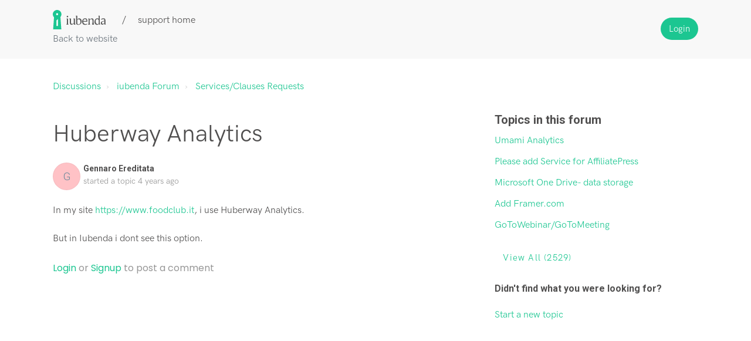

--- FILE ---
content_type: text/html; charset=utf-8
request_url: https://support.iubenda.com/support/discussions/topics/42000301066
body_size: 7919
content:
<!DOCTYPE html>
       
        <!--[if lt IE 7]><html class="no-js ie6 dew-dsm-theme " lang="en" dir="ltr" data-date-format="non_us"><![endif]-->       
        <!--[if IE 7]><html class="no-js ie7 dew-dsm-theme " lang="en" dir="ltr" data-date-format="non_us"><![endif]-->       
        <!--[if IE 8]><html class="no-js ie8 dew-dsm-theme " lang="en" dir="ltr" data-date-format="non_us"><![endif]-->       
        <!--[if IE 9]><html class="no-js ie9 dew-dsm-theme " lang="en" dir="ltr" data-date-format="non_us"><![endif]-->       
        <!--[if IE 10]><html class="no-js ie10 dew-dsm-theme " lang="en" dir="ltr" data-date-format="non_us"><![endif]-->       
        <!--[if (gt IE 10)|!(IE)]><!--><html class="no-js  dew-dsm-theme " lang="en" dir="ltr" data-date-format="non_us"><!--<![endif]-->
	<head>
		
		

<!-- Title for the page -->
<title> Huberway Analytics : iubenda </title>

<!-- Meta information -->

      <meta charset="utf-8" />
      <meta http-equiv="X-UA-Compatible" content="IE=edge,chrome=1" />
      <meta name="description" content= " In my site https://www.foodclub.it, i use Huberway Analytics.    But in Iubenda i dont see this option.  " />
      <meta name="author" content= "" />
       <meta property="og:title" content="Huberway Analytics" />  <meta property="og:url" content="https://support.iubenda.com/support/discussions/topics/42000301066" />  <meta property="og:image" content="/assets/misc/logo.png?702017" />  <meta property="og:site_name" content="iubenda" />  <meta property="og:type" content="article" />  <meta name="twitter:title" content="Huberway Analytics" />  <meta name="twitter:url" content="https://support.iubenda.com/support/discussions/topics/42000301066" />  <meta name="twitter:image" content="/assets/misc/logo.png?702017" />  <meta name="twitter:card" content="summary" />  <link rel="canonical" href="https://support.iubenda.com/support/discussions/topics/42000301066" /> 

<!-- Responsive setting -->
<link rel="apple-touch-icon" href="https://s3.amazonaws.com/cdn.freshdesk.com/data/helpdesk/attachments/production/42019141823/fav_icon/fWi6ySWulKYemnWPoGUt3-vgx8CWDbD3Fg.png" />
        <link rel="apple-touch-icon" sizes="72x72" href="https://s3.amazonaws.com/cdn.freshdesk.com/data/helpdesk/attachments/production/42019141823/fav_icon/fWi6ySWulKYemnWPoGUt3-vgx8CWDbD3Fg.png" />
        <link rel="apple-touch-icon" sizes="114x114" href="https://s3.amazonaws.com/cdn.freshdesk.com/data/helpdesk/attachments/production/42019141823/fav_icon/fWi6ySWulKYemnWPoGUt3-vgx8CWDbD3Fg.png" />
        <link rel="apple-touch-icon" sizes="144x144" href="https://s3.amazonaws.com/cdn.freshdesk.com/data/helpdesk/attachments/production/42019141823/fav_icon/fWi6ySWulKYemnWPoGUt3-vgx8CWDbD3Fg.png" />
        <meta name="viewport" content="width=device-width, initial-scale=1.0, maximum-scale=5.0, user-scalable=yes" /> 

<meta name="viewport" content="width=device-width, initial-scale=1.0" />
<link rel="stylesheet" href="https://fonts.googleapis.com/css?family=Roboto:400,300italic,300,400italic,500,500italic,700,700italic"  type="text/css" />
<link rel="stylesheet" href="//maxcdn.bootstrapcdn.com/font-awesome/4.7.0/css/font-awesome.min.css" />
<link rel="stylesheet" href="//cdn.jsdelivr.net/jquery.magnific-popup/1.0.0/magnific-popup.css" />



		
		<!-- Adding meta tag for CSRF token -->
		<meta name="csrf-param" content="authenticity_token" />
<meta name="csrf-token" content="8tEZZw2PCtdNxV7AI+eSimhUBfoDmtFQVIuxjKCtBPiXO5HIfkIRc0al+lT6FIgZXYgrCX0fuQM6sYIbg2lOcA==" />
		<!-- End meta tag for CSRF token -->
		
		<!-- Fav icon for portal -->
		<link rel='shortcut icon' href='https://s3.amazonaws.com/cdn.freshdesk.com/data/helpdesk/attachments/production/42019141823/fav_icon/fWi6ySWulKYemnWPoGUt3-vgx8CWDbD3Fg.png' />

		<!-- Base stylesheet -->
 
		<link rel="stylesheet" media="print" href="https://assets3.freshdesk.com/assets/cdn/portal_print-6e04b27f27ab27faab81f917d275d593fa892ce13150854024baaf983b3f4326.css" />
	  		<link rel="stylesheet" media="screen" href="https://assets9.freshdesk.com/assets/cdn/falcon_portal_utils-a58414d6bc8bc6ca4d78f5b3f76522e4970de435e68a5a2fedcda0db58f21600.css" />	

		
		<!-- Theme stylesheet -->

		<link href="/support/theme.css?v=4&amp;d=1655818342" media="screen" rel="stylesheet" type="text/css">

		<!-- Google font url if present -->
		<link href='https://fonts.googleapis.com/css?family=Source+Sans+Pro:regular,italic,600,700,700italic|Poppins:regular,600,700' rel='stylesheet' type='text/css' nonce='FMgVoHm6KNdphQFHNmti3Q=='>

		<!-- Including default portal based script framework at the top -->
		<script src="https://assets10.freshdesk.com/assets/cdn/portal_head_v2-d07ff5985065d4b2f2826fdbbaef7df41eb75e17b915635bf0413a6bc12fd7b7.js"></script>
		<!-- Including syntexhighlighter for portal -->
		<script src="https://assets3.freshdesk.com/assets/cdn/prism-841b9ba9ca7f9e1bc3cdfdd4583524f65913717a3ab77714a45dd2921531a402.js"></script>

		

		<!-- Access portal settings information via javascript -->
		 <script type="text/javascript">     var portal = {"language":"en","name":"iubenda","contact_info":"","current_page_name":"topic_view","current_tab":"forums","vault_service":{"url":"https://vault-service.freshworks.com/data","max_try":2,"product_name":"fd"},"current_account_id":888778,"preferences":{"bg_color":"#f3f5f7","header_color":"#ffffff","help_center_color":"#f3f5f7","footer_color":"#183247","tab_color":"#ffffff","tab_hover_color":"#02b875","btn_background":"#f3f5f7","btn_primary_background":"#02b875","baseFont":"Source Sans Pro","textColor":"#183247","headingsFont":"Poppins","headingsColor":"#183247","linkColor":"#183247","linkColorHover":"#2753d7","inputFocusRingColor":"#02b875","nonResponsive":"false","personalized_articles":true},"image_placeholders":{"spacer":"https://assets4.freshdesk.com/assets/misc/spacer.gif","profile_thumb":"https://assets5.freshdesk.com/assets/misc/profile_blank_thumb-4a7b26415585aebbd79863bd5497100b1ea52bab8df8db7a1aecae4da879fd96.jpg","profile_medium":"https://assets6.freshdesk.com/assets/misc/profile_blank_medium-1dfbfbae68bb67de0258044a99f62e94144f1cc34efeea73e3fb85fe51bc1a2c.jpg"},"falcon_portal_theme":true};     var attachment_size = 20;     var blocked_extensions = "";     var allowed_extensions = "";     var store = { 
        ticket: {},
        portalLaunchParty: {} };    store.portalLaunchParty.ticketFragmentsEnabled = false;    store.pod = "us-east-1";    store.region = "US"; </script> 


			
	</head>
	<body>
            	
		
		
		<!-- Notification Messages -->
 <div class="alert alert-with-close notice hide" id="noticeajax"></div> 
<div class="layout layout--anonymous">
  <div class="layout__header">
    

<header class="topbar container" data-topbar>
  <div class="topbar__inner container-inner">
    <div class="topbar__col">
      <div>
        <div class="logo-wrapper">
          <div class="logo">
            <a href="https://www.iubenda.com">
              <img src="https://s3-us-west-2.amazonaws.com/breezythemes/iubenda/logo-new.svg" alt="Logo">
            </a>
          </div>
        </div>
        <p class="help-center-name">support home</p>
      </div>
      <a class="topbar__link back-to" href="https://www.iubenda.com/">Back to website</a>

      <button type="button" role="button" aria-label="Toggle Navigation" class="lines-button" data-toggle-menu>
        <span class="lines"></span>
      </button>
    </div>
    <div class="topbar__col topbar__menu">
      <div class="topbar__collapse" data-menu>
        <div
          class="topbar__controls topbar__controls--anonymous">
          
            <!-- <a class="btn btn-topbar" href="/support/tickets/new">Submit a ticket</a>
            <a class="btn btn-topbar" href="/support/tickets">My Tickets</a> -->
          
           <div class="welcome">Welcome <b></b> </div>  <b><a href="/support/login"><b>Login</b></a></b> &nbsp;<b><a href="/support/signup"><b>Sign up</b></a></b>
        </div>
      </div>
    </div>
  </div>
</header>


  </div>

<!-- 
<div class="container">
  <div class="container-inner">
    <div class="custom-search"> 
      <form class="hc-search-form print--remove" autocomplete="off" action="/support/search/topics" id="hc-search-form" data-csrf-ignore="true">
	<div class="hc-search-input">
	<label for="support-search-input" class="hide">Enter your search term here...</label>
		<input placeholder="Enter your search term here..." type="text"
			name="term" class="special" value=""
            rel="page-search" data-max-matches="10" id="support-search-input">
	</div>
	<div class="hc-search-button">
		<button class="btn btn-primary" aria-label="Search" type="submit" autocomplete="off">
			<i class="mobile-icon-search hide-tablet"></i>
			<span class="hide-in-mobile">
				Search
			</span>
		</button>
	</div>
</form>
    </div>
  </div>
</div>
 -->

  <div class="layout__content">
    <!-- Search and page links for the page -->
    
      
    

    <div class="container">
      <div class="container-inner clearfix">
        
        



<div class="topic-page">
  <ol class="breadcrumbs">
    <li title="Discussions">
      <a href="/support/discussions">Discussions</a>
    </li>
    <li>
      <a href="/support/discussions/42000029143">iubenda Forum</a>
    </li>
    <li>
      <a href="/support/discussions/forums/42000115769">Services/Clauses Requests</a>
    </li>
  </ol>

  <div class="row clearfix">
    <div class="column column--sm-8">
      <article class="topic">
        <div class="topic__body">
          <div class="topic-labels"></div> 

          <h1 class="topic__title">Huberway Analytics</h1>

          <div class="entry-info topic__meta">
            <div class="entry-info__avatar">
              <div class="avatar">
                  <div class="user-pic-thumb image-lazy-load user-pointer-bottom"> <div class="thumb avatar-text circle text-center bg-1"> G  </div> </div> 
              </div>
            </div>
            <div class="entry-info__content">
              <b class="author">
                Gennaro Ereditata
              </b>
              <div class="meta">started a topic  <span class='timeago' title='Wed, 6 Jul, 2022 at  6:16 PM' data-timeago='2022-07-06 18:16:01 +0200' data-livestamp='2022-07-06 18:16:01 +0200'>
			over 3 years ago
		   </span> </div>
            </div>
          </div>

          <div class="topic__text markdown">
            <div dir="ltr">In my site <a href="https://www.foodclub.it">https://www.foodclub.it</a>, i use Huberway Analytics.<br><p>&nbsp;<br>But in Iubenda i dont see this option.</p></div>
          </div>

          <div class="topic__attachments">
            
          </div>

          
          
            <div id="vote-toolbar">
    
  </div>


        </div>
      </article>

      <section class="comments" id="comments" itemscope itemtype="http://schema.org/UserComments">
        
        <ul class="comments__list">
          
          
          
        </ul>
        
        
        
        <section class="lead"><a href="/support/discussions/topics/42000301066/reply">Login</a> or <a href="/support/signup">Signup</a> to post a comment</section>
        
      </section>
    </div>
    <div class="column column--sm-4">
      
      <div class="related-topics">
        <h5 class="related-topics__title">Topics in this forum</h5>
        <ul class="related-topics__list">
          
          <li class="related-topics__item">
            <a href="related-topics__link">Umami Analytics</a>
          </li>
          
          <li class="related-topics__item">
            <a href="related-topics__link">Please add Service for AffiliatePress </a>
          </li>
          
          <li class="related-topics__item">
            <a href="related-topics__link">Microsoft One Drive- data storage </a>
          </li>
          
          <li class="related-topics__item">
            <a href="related-topics__link">Add Framer.com</a>
          </li>
          
          <li class="related-topics__item">
            <a href="related-topics__link">GoToWebinar/GoToMeeting</a>
          </li>
          
        </ul>
        
        <a href="/support/discussions/topics/42000301066" class="btn btn-default">
          View all (2529)
        </a>
        
      </div>
      
      
      <div class="topic-callout">
        <h3 class="topic-callout__title">Didn't find what you were looking for?</h3>
        <p class="topic-buttons"><a href="/support/discussions/topics/new?forum_id=42000115769" title="Start a new topic">Start a new topic</a></p>
      </div>
      
    </div>
  </div>
</div>

      </div>
    </div>
  </div>

  <div class="layout__footer">
    <footer class="footer-container container">
  <div class="container-inner">
    
  </div>
</footer>
<a href="#" class="scroll-to-top fa fa-angle-up" data-scroll-to-top></a>
  </div>
</div>
<script src="//cdn.jsdelivr.net/jquery.magnific-popup/1.0.0/jquery.magnific-popup.min.js"></script>
<script type="text/javascript">
  (function($) {
    var BT_SETTINGS = {
      css: {
        activeClass: 'is-active',
        hiddenClass: 'is-hidden'
      }
    };

    // Social share popups
    $('.share a').click(function (e) {
      e.preventDefault();
      window.open(this.href, "", "height = 500, width = 500");
    });

    $('[data-toggle-menu]').click(function(){
      $(this).toggleClass(BT_SETTINGS.css.activeClass);
      $('[data-menu]').toggle();
    });

    $('.image-with-lightbox').magnificPopup({
      type: 'image',
      closeOnContentClick: true,
      closeBtnInside: false,
      fixedContentPos: true,
      mainClass: 'mfp-with-zoom', // class to remove default margin from left and right side
      image: {
        verticalFit: true
      },
      zoom: {
        enabled: true,
        duration: 300 // don't foget to change the duration also in CSS
      }
    });

    $('.image-with-video-icon').magnificPopup({
      disableOn: 700,
      type: 'iframe',
      mainClass: 'mfp-fade',
      removalDelay: 160,
      preloader: false,
      fixedContentPos: false
    });

    $('.accordion__item-title').on('click', function() {
      var $title = $(this);
      $title.toggleClass('accordion__item-title--active');
      $title
        .parents('.accordion__item')
        .find('.accordion__item-content')
        .slideToggle();
    });

    $('.tabs-link').click(function (e) {
      e.preventDefault();
      var $link = $(this);
      var tabIndex = $link.index();
      var $tab = $link.parents('.tabs').find('.tab').eq(tabIndex);
      $link
        .addClass(BT_SETTINGS.css.activeClass)
        .siblings()
        .removeClass(BT_SETTINGS.css.activeClass);
      $tab
        .removeClass(BT_SETTINGS.css.hiddenClass)
        .siblings('.tab')
        .addClass(BT_SETTINGS.css.hiddenClass);
    });

    $('.fa-spin').empty();


    var $window      = $(window);
    var $topbar      = $('[data-topbar]');
    var topbarHeight = parseInt($topbar.height());
    var $scrollToTop = $('[data-scroll-to-top]');

    $scrollToTop.click(function(){
      $('html, body').animate({ scrollTop: 0}, 1000);
      return false;
    });

    var bindEffects = function() {
      var scrolled = $window.scrollTop();
      if (scrolled > topbarHeight) {
        $scrollToTop.addClass(BT_SETTINGS.css.activeClass);
      } else {
        $scrollToTop.removeClass(BT_SETTINGS.css.activeClass);
      }
      
    };

    $window.on('scroll.theme', bindEffects);



  })(jQuery);
</script>




			<script src="https://assets2.freshdesk.com/assets/cdn/portal_bottom-0fe88ce7f44d512c644a48fda3390ae66247caeea647e04d017015099f25db87.js"></script>

		<script src="https://assets8.freshdesk.com/assets/cdn/redactor-642f8cbfacb4c2762350a557838bbfaadec878d0d24e9a0d8dfe90b2533f0e5d.js"></script> 
		<script src="https://assets10.freshdesk.com/assets/cdn/lang/en-4a75f878b88f0e355c2d9c4c8856e16e0e8e74807c9787aaba7ef13f18c8d691.js"></script>
		<!-- for i18n-js translations -->
  		<script src="https://assets8.freshdesk.com/assets/cdn/i18n/portal/en-7dc3290616af9ea64cf8f4a01e81b2013d3f08333acedba4871235237937ee05.js"></script>
		<!-- Including default portal based script at the bottom -->
		<script nonce="FMgVoHm6KNdphQFHNmti3Q==">
//<![CDATA[
	
	jQuery(document).ready(function() {
					
		// Setting the locale for moment js
		moment.lang('en');

		var validation_meassages = {"required":"This field is required.","remote":"Please fix this field.","email":"Please enter a valid email address.","url":"Please enter a valid URL.","date":"Please enter a valid date.","dateISO":"Please enter a valid date ( ISO ).","number":"Please enter a valid number.","digits":"Please enter only digits.","creditcard":"Please enter a valid credit card number.","equalTo":"Please enter the same value again.","two_decimal_place_warning":"Value cannot have more than 2 decimal digits","select2_minimum_limit":"Please type %{char_count} or more letters","select2_maximum_limit":"You can only select %{limit} %{container}","maxlength":"Please enter no more than {0} characters.","minlength":"Please enter at least {0} characters.","rangelength":"Please enter a value between {0} and {1} characters long.","range":"Please enter a value between {0} and {1}.","max":"Please enter a value less than or equal to {0}.","min":"Please enter a value greater than or equal to {0}.","select2_maximum_limit_jq":"You can only select {0} {1}","facebook_limit_exceed":"Your Facebook reply was over 8000 characters. You'll have to be more clever.","messenger_limit_exceeded":"Oops! You have exceeded Messenger Platform's character limit. Please modify your response.","not_equal_to":"This element should not be equal to","email_address_invalid":"One or more email addresses are invalid.","twitter_limit_exceed":"Oops! You have exceeded Twitter's character limit. You'll have to modify your response.","password_does_not_match":"The passwords don't match. Please try again.","valid_hours":"Please enter a valid hours.","reply_limit_exceed":"Your reply was over 2000 characters. You'll have to be more clever.","url_format":"Invalid URL format","url_without_slash":"Please enter a valid URL without '/'","link_back_url":"Please enter a valid linkback URL","requester_validation":"Please enter a valid requester details or <a href=\"#\" id=\"add_requester_btn_proxy\">add new requester.</a>","agent_validation":"Please enter valid agent details","email_or_phone":"Please enter a Email or Phone Number","upload_mb_limit":"Upload exceeds the available 15MB limit","invalid_image":"Invalid image format","atleast_one_role":"At least one role is required for the agent","invalid_time":"Invalid time.","remote_fail":"Remote validation failed","trim_spaces":"Auto trim of leading & trailing whitespace","hex_color_invalid":"Please enter a valid hex color value.","name_duplication":"The name already exists.","invalid_value":"Invalid value","invalid_regex":"Invalid Regular Expression","same_folder":"Cannot move to the same folder.","maxlength_255":"Please enter less than 255 characters","decimal_digit_valid":"Value cannot have more than 2 decimal digits","atleast_one_field":"Please fill at least {0} of these fields.","atleast_one_portal":"Select atleast one portal.","custom_header":"Please type custom header in the format -  header : value","same_password":"Should be same as Password","select2_no_match":"No matching %{container} found","integration_no_match":"no matching data...","time":"Please enter a valid time","valid_contact":"Please add a valid contact","field_invalid":"This field is invalid","select_atleast_one":"Select at least one option.","ember_method_name_reserved":"This name is reserved and cannot be used. Please choose a different name."}	

		jQuery.extend(jQuery.validator.messages, validation_meassages );


		jQuery(".call_duration").each(function () {
			var format,time;
			if (jQuery(this).data("time") === undefined) { return; }
			if(jQuery(this).hasClass('freshcaller')){ return; }
			time = jQuery(this).data("time");
			if (time>=3600) {
			 format = "hh:mm:ss";
			} else {
				format = "mm:ss";
			}
			jQuery(this).html(time.toTime(format));
		});
	});

	// Shortcuts variables
	var Shortcuts = {"global":{"help":"?","save":"mod+return","cancel":"esc","search":"/","status_dialog":"mod+alt+return","save_cuctomization":"mod+shift+s"},"app_nav":{"dashboard":"g d","tickets":"g t","social":"g e","solutions":"g s","forums":"g f","customers":"g c","reports":"g r","admin":"g a","ticket_new":"g n","compose_email":"g m"},"pagination":{"previous":"alt+left","next":"alt+right","alt_previous":"j","alt_next":"k"},"ticket_list":{"ticket_show":"return","select":"x","select_all":"shift+x","search_view":"v","show_description":"space","unwatch":"w","delete":"#","pickup":"@","spam":"!","close":"~","silent_close":"alt+shift+`","undo":"z","reply":"r","forward":"f","add_note":"n","scenario":"s"},"ticket_detail":{"toggle_watcher":"w","reply":"r","forward":"f","add_note":"n","close":"~","silent_close":"alt+shift+`","add_time":"m","spam":"!","delete":"#","show_activities_toggle":"}","properties":"p","expand":"]","undo":"z","select_watcher":"shift+w","go_to_next":["j","down"],"go_to_previous":["k","up"],"scenario":"s","pickup":"@","collaboration":"d"},"social_stream":{"search":"s","go_to_next":["j","down"],"go_to_previous":["k","up"],"open_stream":["space","return"],"close":"esc","reply":"r","retweet":"shift+r"},"portal_customizations":{"preview":"mod+shift+p"},"discussions":{"toggle_following":"w","add_follower":"shift+w","reply_topic":"r"}};
	
	// Date formats
	var DATE_FORMATS = {"non_us":{"moment_date_with_week":"ddd, D MMM, YYYY","datepicker":"d M, yy","datepicker_escaped":"d M yy","datepicker_full_date":"D, d M, yy","mediumDate":"d MMM, yyyy"},"us":{"moment_date_with_week":"ddd, MMM D, YYYY","datepicker":"M d, yy","datepicker_escaped":"M d yy","datepicker_full_date":"D, M d, yy","mediumDate":"MMM d, yyyy"}};

	var lang = { 
		loadingText: "Please Wait...",
		viewAllTickets: "View all tickets"
	};


//]]>
</script> 

		

		<img src='/support/discussions/topics/42000301066/hit' alt='Topic views count' aria-hidden='true'/>
		<script type="text/javascript">
     		I18n.defaultLocale = "en";
     		I18n.locale = "en";
		</script>
			
    	


		<!-- Include dynamic input field script for signup and profile pages (Mint theme) -->

	</body>
</html>
